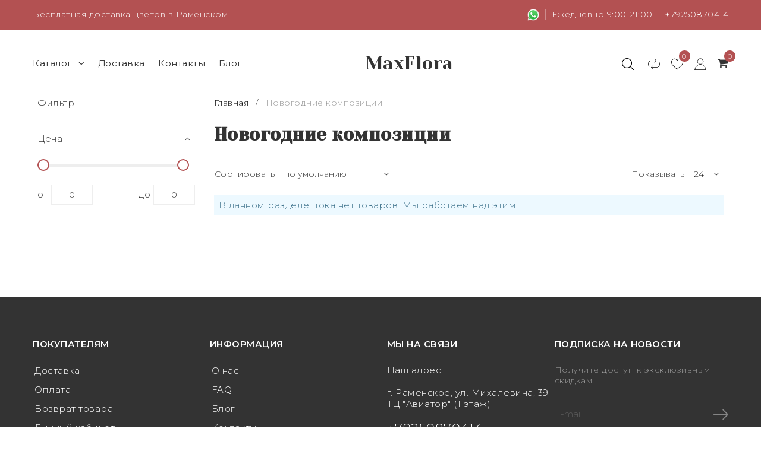

--- FILE ---
content_type: text/html; charset=utf-8
request_url: https://maxflora.ru/collection/novogodnie-kompozitsii
body_size: 13870
content:
<!DOCTYPE html>
<!--[if gt IE 8]-->
  <html class="ie-9">
<!--[endif]-->
<!--[if !IE]>-->
  <html >
<!--<![endif]-->

  <head><meta data-config="{&quot;collection_products_count&quot;:0}" name="page-config" content="" /><meta data-config="{&quot;money_with_currency_format&quot;:{&quot;delimiter&quot;:&quot; &quot;,&quot;separator&quot;:&quot;.&quot;,&quot;format&quot;:&quot;%n %u&quot;,&quot;unit&quot;:&quot;руб&quot;,&quot;show_price_without_cents&quot;:0},&quot;currency_code&quot;:&quot;RUR&quot;,&quot;currency_iso_code&quot;:&quot;RUB&quot;,&quot;default_currency&quot;:{&quot;title&quot;:&quot;Российский рубль&quot;,&quot;code&quot;:&quot;RUR&quot;,&quot;rate&quot;:1.0,&quot;format_string&quot;:&quot;%n %u&quot;,&quot;unit&quot;:&quot;руб&quot;,&quot;price_separator&quot;:&quot;&quot;,&quot;is_default&quot;:true,&quot;price_delimiter&quot;:&quot;&quot;,&quot;show_price_with_delimiter&quot;:true,&quot;show_price_without_cents&quot;:false},&quot;facebook&quot;:{&quot;pixelActive&quot;:true,&quot;currency_code&quot;:&quot;RUB&quot;,&quot;use_variants&quot;:null},&quot;vk&quot;:{&quot;pixel_active&quot;:null,&quot;price_list_id&quot;:null},&quot;new_ya_metrika&quot;:true,&quot;ecommerce_data_container&quot;:&quot;dataLayer&quot;,&quot;common_js_version&quot;:&quot;v2&quot;,&quot;vue_ui_version&quot;:null,&quot;feedback_captcha_enabled&quot;:null,&quot;account_id&quot;:927014,&quot;hide_items_out_of_stock&quot;:false,&quot;forbid_order_over_existing&quot;:true,&quot;minimum_items_price&quot;:null,&quot;enable_comparison&quot;:true,&quot;locale&quot;:&quot;ru&quot;,&quot;client_group&quot;:null,&quot;consent_to_personal_data&quot;:{&quot;active&quot;:false,&quot;obligatory&quot;:true,&quot;description&quot;:&quot;Настоящим подтверждаю, что я ознакомлен и согласен с условиями \u003ca href=&#39;/page/oferta&#39; target=&#39;blank&#39;\u003eоферты и политики конфиденциальности\u003c/a\u003e.&quot;},&quot;recaptcha_key&quot;:&quot;6LfXhUEmAAAAAOGNQm5_a2Ach-HWlFKD3Sq7vfFj&quot;,&quot;recaptcha_key_v3&quot;:&quot;6LcZi0EmAAAAAPNov8uGBKSHCvBArp9oO15qAhXa&quot;,&quot;yandex_captcha_key&quot;:&quot;ysc1_ec1ApqrRlTZTXotpTnO8PmXe2ISPHxsd9MO3y0rye822b9d2&quot;,&quot;checkout_float_order_content_block&quot;:false,&quot;available_products_characteristics_ids&quot;:null,&quot;sber_id_app_id&quot;:&quot;5b5a3c11-72e5-4871-8649-4cdbab3ba9a4&quot;,&quot;theme_generation&quot;:2,&quot;quick_checkout_captcha_enabled&quot;:false,&quot;max_order_lines_count&quot;:500,&quot;sber_bnpl_min_amount&quot;:1000,&quot;sber_bnpl_max_amount&quot;:150000,&quot;counter_settings&quot;:{&quot;data_layer_name&quot;:&quot;dataLayer&quot;,&quot;new_counters_setup&quot;:false,&quot;add_to_cart_event&quot;:true,&quot;remove_from_cart_event&quot;:true,&quot;add_to_wishlist_event&quot;:true},&quot;site_setting&quot;:{&quot;show_cart_button&quot;:true,&quot;show_service_button&quot;:false,&quot;show_marketplace_button&quot;:false,&quot;show_quick_checkout_button&quot;:false},&quot;warehouses&quot;:[],&quot;captcha_type&quot;:&quot;google&quot;,&quot;human_readable_urls&quot;:false}" name="shop-config" content="" /><meta name='js-evnvironment' content='production' /><meta name='default-locale' content='ru' /><meta name='insales-redefined-api-methods' content="[]" /><script src="/packs/js/shop_bundle-2b0004e7d539ecb78a46.js"></script><script type="text/javascript" src="https://static.insales-cdn.com/assets/common-js/common.v2.25.28.js"></script><script type="text/javascript" src="https://static.insales-cdn.com/assets/static-versioned/v3.72/static/libs/lodash/4.17.21/lodash.min.js"></script>
<!--InsalesCounter -->
<script type="text/javascript">
(function() {
  if (typeof window.__insalesCounterId !== 'undefined') {
    return;
  }

  try {
    Object.defineProperty(window, '__insalesCounterId', {
      value: 927014,
      writable: true,
      configurable: true
    });
  } catch (e) {
    console.error('InsalesCounter: Failed to define property, using fallback:', e);
    window.__insalesCounterId = 927014;
  }

  if (typeof window.__insalesCounterId === 'undefined') {
    console.error('InsalesCounter: Failed to set counter ID');
    return;
  }

  let script = document.createElement('script');
  script.async = true;
  script.src = '/javascripts/insales_counter.js?7';
  let firstScript = document.getElementsByTagName('script')[0];
  firstScript.parentNode.insertBefore(script, firstScript);
})();
</script>
<!-- /InsalesCounter -->
      <script>gtmDataLayer = []; </script>
      <!-- Google Tag Manager -->
      <script>(function(w,d,s,l,i){w[l]=w[l]||[];w[l].push({'gtm.start':
      new Date().getTime(),event:'gtm.js'});var f=d.getElementsByTagName(s)[0],
      j=d.createElement(s),dl=l!='dataLayer'?'&l='+l:'';j.async=true;j.src=
      'https://www.googletagmanager.com/gtm.js?id='+i+dl;f.parentNode.insertBefore(j,f);
      })(window,document,'script','gtmDataLayer','GTM-MF3N5VH');
      </script>
      <!-- End Google Tag Manager -->

    <title>Купить новогодние букеты и композиции из ели и цветов в Раменском</title>
    <meta name="robots" content="index,follow" />

    

    

<meta charset="utf-8" />
<meta http-equiv="X-UA-Compatible" content="IE=edge,chrome=1" />
<!--[if IE]><script src="//html5shiv.googlecode.com/svn/trunk/html5.js"></script><![endif]-->
<!--[if lt IE 9]>
  <script src="//css3-mediaqueries-js.googlecode.com/svn/trunk/css3-mediaqueries.js"></script>
<![endif]-->

<meta name="SKYPE_TOOLBAR" content="SKYPE_TOOLBAR_PARSER_COMPATIBLE" />
<meta name="viewport" content="width=device-width, initial-scale=1.0, user-scalable=no" />


    <meta property="og:title" content="Новогодние композиции" />
    <meta property="og:image" content="https://static.insales-cdn.com/images/collections/1/5588/93648340/compact_473741c7-0ac1-49fa-aee6-ebc071ccb55f.jpeg" />
    <meta property="og:type" content="website" />
    <meta property="og:url" content="https://maxflora.ru/collection/novogodnie-kompozitsii" />
  

<meta name="keywords" content="Купить новогодние букеты и композиции из ели и цветов в Раменском">
<meta name="description" content="🎄Новогодние букеты и праздничные композиции из Датской ели в Раменском. 🎉Низкие цены на новогодние букеты. ☎️ Звоните! Заказывайте у нас! +7 925 087 04 14">


  <link rel="canonical" href="https://maxflora.ru/collection/novogodnie-kompozitsii"/>


<link rel="alternate" type="application/rss+xml" title="Блог..." href="/blogs/blog.atom" />


<!-- icons-->
      
      <link rel="icon" type="image/png" href="https://static.insales-cdn.com/files/1/6601/89315785/original/IMG_1293.png">
      <link rel="icon" type="image/png" sizes="16x16" href="https://static.insales-cdn.com/r/eQD7OFqHT1k/rs:fill-down:16:16:1/q:100/plain/files/1/6601/89315785/original/IMG_1293.png@png">
      <link rel="icon" type="image/png" sizes="32x32" href="https://static.insales-cdn.com/r/107W7lrLjGk/rs:fill-down:32:32:1/q:100/plain/files/1/6601/89315785/original/IMG_1293.png@png">
      <link rel="icon" type="image/png" sizes="48x48" href="https://static.insales-cdn.com/r/N40G_JZb0Uc/rs:fill-down:48:48:1/q:100/plain/files/1/6601/89315785/original/IMG_1293.png@png">
      <link rel="apple-touch-icon-precomposed" sizes="180x180" href="https://static.insales-cdn.com/r/LGLRb0GPqPk/rs:fill-down:180:180:1/q:100/plain/files/1/6601/89315785/original/IMG_1293.png@png">
      <link rel="apple-touch-icon-precomposed" sizes="167x167" href="https://static.insales-cdn.com/r/T1iZQCaB9C4/rs:fill-down:167:167:1/q:100/plain/files/1/6601/89315785/original/IMG_1293.png@png">
      <link rel="apple-touch-icon-precomposed" sizes="152x152" href="https://static.insales-cdn.com/r/h0HA-q0Rugo/rs:fill-down:152:152:1/q:100/plain/files/1/6601/89315785/original/IMG_1293.png@png">
      <link rel="apple-touch-icon-precomposed" sizes="120x120" href="https://static.insales-cdn.com/r/W_clJzTB_hk/rs:fill-down:120:120:1/q:100/plain/files/1/6601/89315785/original/IMG_1293.png@png">
      <link rel="apple-touch-icon-precomposed" sizes="76x76" href="https://static.insales-cdn.com/r/067SZ1MsnO8/rs:fill-down:76:76:1/q:100/plain/files/1/6601/89315785/original/IMG_1293.png@png">
      <link rel="apple-touch-icon" href="https://static.insales-cdn.com/files/1/6601/89315785/original/IMG_1293.png"><meta name="msapplication-TileColor" content="#ffffff">
  <meta name="msapplication-TileImage" content="https://static.insales-cdn.com/r/Yx9ELJH_rfs/rs:fill-down:144:144:1/q:100/plain/files/1/6601/89315785/original/IMG_1293.png@png"><!-- CDN -->

  <script type="text/javascript" src="//ajax.googleapis.com/ajax/libs/jquery/1.11.0/jquery.min.js"></script>


<!--<script src="http://jsconsole.com/remote.js?BE5094EE-C8C4-4612-AE87-011F2BADF1E7"></script>-->
<!-- CDN end -->

<link type="text/css" rel="stylesheet" media="all" href="https://static.insales-cdn.com/assets/1/7534/1916270/1746006692/template.css" />
<link type="text/css" rel="stylesheet" media="all" href="https://static.insales-cdn.com/assets/1/7534/1916270/1746006692/custom2.css" />


<script type="text/javascript" src="https://static.insales-cdn.com/assets/1/7534/1916270/1746006692/modernizr.js"></script>

  <link href="//fonts.googleapis.com/css?family=Yeseva+One:300,400,500,700&subset=cyrillic,latin" rel="stylesheet" />
  
  <link href="//fonts.googleapis.com/css?family=Montserrat:300,400,600&subset=cyrillic,latin" rel="stylesheet" />
<meta name="google-site-verification" content="8LUIYGwSpmXFlBK94monEbA4LPDvdVhhKPYpDlsY5Ys" />
<!-- Google Tag Manager -->
<script>(function(w,d,s,l,i){w[l]=w[l]||[];w[l].push({'gtm.start':
new Date().getTime(),event:'gtm.js'});var f=d.getElementsByTagName(s)[0],
j=d.createElement(s),dl=l!='dataLayer'?'&l='+l:'';j.async=true;j.src=
'https://www.googletagmanager.com/gtm.js?id='+i+dl;f.parentNode.insertBefore(j,f);
})(window,document,'script','dataLayer','GTM-MF3N5VH');</script>
<!-- End Google Tag Manager -->
  </head>

<body class="adaptive">
    <div class="big-box">
    <div class="big-inner-box">
  <header>
  
  <div class="section--topbar">
    <div class="wrap">
    <div class="row">
      <div class="lg-grid-8 sm-grid-6 topbar-left">
        <p>Бесплатная доставка цветов в Раменском&nbsp;</p>
      </div>
      <div class="lg-grid-4 sm-grid-6 topbar-right right">
        <a href="https://api.whatsapp.com/send?phone=79250870414" class="topbar-work-time"><img src="https://static.insales-cdn.com/assets/1/7534/1916270/1746006692/whatsapp.png" alt="WhatsApp" style=" max-width: 20px; max-height: 20px; "></a>
        <span class="topbar-work-time">Ежедневно 9:00-21:00</span>
        <a href="tel:+79250870414" class="topbar-phone">+79250870414</a>
      </div>
    </div>
  </div>
  </div>
  
  <div class="section--header">
    <div class="wrap row header-padded">
        <div class="section--main_menu lg-grid-5 sm-grid-4 mc-grid-5">
          <div class="sm-hidden xs-hidden">
  <ul class="menu menu--main menu--horizontal">
    
    <li class="menu-node menu-node--main_lvl_1">
      <a href="/collection/all" class="menu-link" >
      		Каталог

        	
            <span class="menu-marker menu-marker--parent menu-marker--rotate">
              <i class="fa fa-angle-down"></i>
            </span>
          
        </a>
      	
          <ul class="menu menu--horizontal menu--dropdown menu--main_lvl_2">
            
              <li class="menu-node menu-node--main_lvl_2">
                
                <a href="/collection/kategoriya-2" class="menu-link ">
                  
                  <div class="menu-img">
                    
                  	<img src="https://static.insales-cdn.com/images/collections/1/21/93552661/thumb_IMG_8795.jpeg" title="Букеты" alt="Букеты"/>
                  </div>
                  
          		<span>Букеты</span>
                  
                    <span class="menu-marker menu-marker--parent menu-marker--rotate">
                      <i class="fa fa-angle-right"></i>
                    </span>
                  
                </a>

                
                <ul class="menu menu--horizontal menu--dropdown menu--main_lvl_3">
                  
                    <li class="menu-node menu-node--main_lvl_3">
                      
                      <a href="/collection/buket-101-roza" class="menu-link ">
                        
                      <span>Букеты 101 роза</span>
                      </a>

                      
                    </li>
                  
                    <li class="menu-node menu-node--main_lvl_3">
                      
                      <a href="/collection/51-roza" class="menu-link ">
                        
                      <span>Букеты 51 роза</span>
                      </a>

                      
                    </li>
                  
                    <li class="menu-node menu-node--main_lvl_3">
                      
                      <a href="/collection/kustovye-rozy" class="menu-link ">
                        
                      <span>Букеты Кустовая Роза</span>
                      </a>

                      
                    </li>
                  
                    <li class="menu-node menu-node--main_lvl_3">
                      
                      <a href="/collection/pionovidnye-rozy" class="menu-link ">
                        
                      <span>Букеты Пионовидная Роза</span>
                      </a>

                      
                    </li>
                  
                    <li class="menu-node menu-node--main_lvl_3">
                      
                      <a href="/collection/bukety-pionov" class="menu-link ">
                        
                      <span>Букеты Пионов</span>
                      </a>

                      
                    </li>
                  
                    <li class="menu-node menu-node--main_lvl_3">
                      
                      <a href="/collection/bukety-roz" class="menu-link ">
                        
                      <span>Букеты Роза</span>
                      </a>

                      
                    </li>
                  
                    <li class="menu-node menu-node--main_lvl_3">
                      
                      <a href="/collection/bukety-na-14-fevralya" class="menu-link ">
                        
                      <span>Букеты на 14 февраля</span>
                      </a>

                      
                    </li>
                  
                    <li class="menu-node menu-node--main_lvl_3">
                      
                      <a href="/collection/bukety-na-8-marta" class="menu-link ">
                        
                      <span>Букеты на 8 марта</span>
                      </a>

                      
                    </li>
                  
                    <li class="menu-node menu-node--main_lvl_3">
                      
                      <a href="/collection/bukety-dlya-mamy" class="menu-link ">
                        
                      <span>Букеты для Мамы</span>
                      </a>

                      
                    </li>
                  
                </ul>
              
              </li>
            
              <li class="menu-node menu-node--main_lvl_2">
                
                <a href="/collection/tsvety-v-shlyapnoy-korobke" class="menu-link ">
                  
                  <div class="menu-img">
                    
                  	<img src="https://static.insales-cdn.com/images/collections/1/4837/93491941/thumb_9763210b-a2a6-4974-8859-6f8206c44429.jpeg" title="Цветы в Шляпной коробке" alt="Цветы в Шляпной коробке"/>
                  </div>
                  
          		<span>Цветы в Шляпной коробке</span>
                  
                </a>

                
              </li>
            
              <li class="menu-node menu-node--main_lvl_2">
                
                <a href="/collection/kompozitsii" class="menu-link ">
                  
                  <div class="menu-img">
                    
                  	<img src="https://static.insales-cdn.com/images/collections/1/6006/93460342/thumb_a425340f-e078-402b-9c73-3f7029d8523e.jpeg" title="Цветочные Композиции" alt="Цветочные Композиции"/>
                  </div>
                  
          		<span>Цветочные Композиции</span>
                  
                </a>

                
              </li>
            
              <li class="menu-node menu-node--main_lvl_2">
                
                <a href="/collection/tsvety-v-yaschikah" class="menu-link ">
                  
                  <div class="menu-img">
                    
                  	<img src="https://static.insales-cdn.com/images/collections/1/1187/92914851/thumb_IMG-20230715-WA0083_1_.jpg" title="Цветы в ящиках" alt="Цветы в ящиках"/>
                  </div>
                  
          		<span>Цветы в ящиках</span>
                  
                </a>

                
              </li>
            
              <li class="menu-node menu-node--main_lvl_2">
                
                <a href="/collection/korziny-tsvetov" class="menu-link ">
                  
                  <div class="menu-img">
                    
                  	<img src="https://static.insales-cdn.com/images/collections/1/6007/93460343/thumb_414165.jpeg" title="Корзины цветов" alt="Корзины цветов"/>
                  </div>
                  
          		<span>Корзины цветов</span>
                  
                </a>

                
              </li>
            
              <li class="menu-node menu-node--main_lvl_2">
                
                <a href="/collection/bukety-dlya-nevesty" class="menu-link ">
                  
                  <div class="menu-img">
                    
                  	<img src="https://static.insales-cdn.com/images/collections/1/7247/93559887/thumb_05875c5c-94ac-4dca-9cb6-032573b65fcb.jpeg" title="Букет Невесты" alt="Букет Невесты"/>
                  </div>
                  
          		<span>Букет Невесты</span>
                  
                </a>

                
              </li>
            
              <li class="menu-node menu-node--main_lvl_2">
                
                <a href="/collection/bukety-ot-1-500-rubley" class="menu-link ">
                  
                  <div class="menu-img">
                    
                  	<img src="https://static.insales-cdn.com/images/collections/1/6717/93633085/thumb_IMG_4434.jpeg" title="Букеты от 1500 рублей" alt="Букеты от 1500 рублей"/>
                  </div>
                  
          		<span>Букеты от 1500 рублей</span>
                  
                </a>

                
              </li>
            
              <li class="menu-node menu-node--main_lvl_2">
                
                <a href="/collection/tsvety" class="menu-link ">
                  
                  <div class="menu-img">
                    
                  	<img src="https://static.insales-cdn.com/images/collections/1/5545/93509033/thumb_1d68a23f-58af-4a0e-a6ac-223ad069bfa5.jpeg" title="Цветы" alt="Цветы"/>
                  </div>
                  
          		<span>Цветы</span>
                  
                    <span class="menu-marker menu-marker--parent menu-marker--rotate">
                      <i class="fa fa-angle-right"></i>
                    </span>
                  
                </a>

                
                <ul class="menu menu--horizontal menu--dropdown menu--main_lvl_3">
                  
                    <li class="menu-node menu-node--main_lvl_3">
                      
                      <a href="/collection/tyulpany" class="menu-link ">
                        
                      <span>Тюльпаны</span>
                      </a>

                      
                    </li>
                  
                    <li class="menu-node menu-node--main_lvl_3">
                      
                      <a href="/collection/piony" class="menu-link ">
                        
                      <span>Пионы</span>
                      </a>

                      
                    </li>
                  
                    <li class="menu-node menu-node--main_lvl_3">
                      
                      <a href="/collection/rozy" class="menu-link ">
                        
                      <span>Роза</span>
                      </a>

                      
                    </li>
                  
                    <li class="menu-node menu-node--main_lvl_3">
                      
                      <a href="/collection/lilii" class="menu-link ">
                        
                      <span>Лилия</span>
                      </a>

                      
                    </li>
                  
                    <li class="menu-node menu-node--main_lvl_3">
                      
                      <a href="/collection/hrizantemy" class="menu-link ">
                        
                      <span>Хризантема</span>
                      </a>

                      
                    </li>
                  
                    <li class="menu-node menu-node--main_lvl_3">
                      
                      <a href="/collection/gerbery" class="menu-link ">
                        
                      <span>Гербера</span>
                      </a>

                      
                    </li>
                  
                    <li class="menu-node menu-node--main_lvl_3">
                      
                      <a href="/collection/kally" class="menu-link ">
                        
                      <span>Каллы</span>
                      </a>

                      
                    </li>
                  
                    <li class="menu-node menu-node--main_lvl_3">
                      
                      <a href="/collection/gipsofily" class="menu-link ">
                        
                      <span>Гипсофила</span>
                      </a>

                      
                    </li>
                  
                    <li class="menu-node menu-node--main_lvl_3">
                      
                      <a href="/collection/orhidei" class="menu-link ">
                        
                      <span>Орхидея</span>
                      </a>

                      
                    </li>
                  
                    <li class="menu-node menu-node--main_lvl_3">
                      
                      <a href="/collection/gortenzii" class="menu-link ">
                        
                      <span>Гортензия</span>
                      </a>

                      
                    </li>
                  
                    <li class="menu-node menu-node--main_lvl_3">
                      
                      <a href="/collection/romashki" class="menu-link ">
                        
                      <span>Ромашка</span>
                      </a>

                      
                    </li>
                  
                </ul>
              
              </li>
            
              <li class="menu-node menu-node--main_lvl_2">
                
                <a href="/collection/bukety-moskva" class="menu-link ">
                  
                  <div class="menu-img">
                    
                  	<img src="https://static.insales-cdn.com/images/collections/1/5761/96433793/thumb_16a4416c-0d76-4d0c-9eb0-8f79f20bce09.jpeg" title="Букет Большой" alt="Букет Большой"/>
                  </div>
                  
          		<span>Букет Большой</span>
                  
                </a>

                
              </li>
            
              <li class="menu-node menu-node--main_lvl_2">
                
                <a href="/collection/byudzhetnye-bukety" class="menu-link ">
                  
                  <div class="menu-img">
                    
                  	<img src="https://static.insales-cdn.com/images/collections/1/3583/92900863/thumb_1689926856069.jpg" title="Бюджетные букеты" alt="Бюджетные букеты"/>
                  </div>
                  
          		<span>Бюджетные букеты</span>
                  
                </a>

                
              </li>
            
              <li class="menu-node menu-node--main_lvl_2">
                
                <a href="/collection/otkrytka-v-podarok" class="menu-link ">
                  
                  <div class="menu-img">
                    
                  	<img src="https://static.insales-cdn.com/images/collections/1/988/93479900/thumb_IMG_6685.jpeg" title="Открытка в подарок на Наш выбор по вашей тематике" alt="Открытка в подарок на Наш выбор по вашей тематике"/>
                  </div>
                  
          		<span>Открытка в подарок на Наш выбор по вашей тематике</span>
                  
                </a>

                
              </li>
            
              <li class="menu-node menu-node--main_lvl_2">
                
                <a href="/collection/bukety-podarochnye" class="menu-link ">
                  
                  <div class="menu-img">
                    
                  	<img src="https://static.insales-cdn.com/images/collections/1/6649/96229881/thumb_6d331425-ebfe-4f37-ac81-7eaecc751599.jpeg" title="Букеты Подарочные" alt="Букеты Подарочные"/>
                  </div>
                  
          		<span>Букеты Подарочные</span>
                  
                </a>

                
              </li>
            
          </ul>
        
    </li>

    
    <li class="menu-node menu-node--main_lvl_1">
      <a href="/page/delivery"
            class="menu-link " >
      		 Доставка
        </a>
    </li>
    
    <li class="menu-node menu-node--main_lvl_1">
      <a href="/page/contacts"
            class="menu-link " >
      		 Контакты
        </a>
    </li>
    
    <li class="menu-node menu-node--main_lvl_1">
      <a href="/blogs/blog"
            class="menu-link " >
      		 Блог
        </a>
    </li>
    

  </ul>
</div>

          <div class="center
            lg-hidden md-hidden
            menu menu--main menu-mobile">
  <li class="menu-node menu-node--main_lvl_1">
    <span class="menu-link mobile_menu">
      <i class="fa fa-bars"></i>
      <span>
        Каталог
      </span>
    </span>
  </li>
</div>
 		 </div>
      
      <div class="section--logo lg-grid-3 sm-grid-4 mc-grid-12 center mc-padded-bottom">
        <a href="/" class="logo center xs-padded-zero">
  
    MaxFlora
  
</a>

      </div>
       <div class="section--right lg-grid-4 sm-grid-4 mc-grid-7 relative">

         
         <span class="search_widget-toggler fr
                 js-search_widget-toggler">
         <img src="https://static.insales-cdn.com/assets/1/7534/1916270/1746006692/search_icon.svg" title="Поиск" alt="Поиск">
         </span>

         <div class="hidden mc-hidden js-search_widget-wrapper">
             <form action="/search"
      method="get"
      class="search_widget search_widget--header"
>
  

  <input  type="text"
          name="q"
          value=""
          placeholder="Поиск"

          class="search_widget-field"
  />

  <button type="submit"
          class="search_widget-submit
                "
  >
    <img src="https://static.insales-cdn.com/assets/1/7534/1916270/1746006692/search_icon.svg">
  </button>
</form>
         </div>
         

         
         <div class="basket block_compare_header">
           <a href="/compares" class="basket-link" title="Сравнение">
             <span class="basket-icon">
               	<img src="https://static.insales-cdn.com/assets/1/7534/1916270/1746006692/repeat.svg" class="header_wirl_fav" title="Сравнение" alt="Сравнение">
             </span>

             <span class="basket-total">
               <span class="basket-items_count" data-compare-counter></span>
             </span>
           </a>
         </div>
         

         
         <div class="basket block_favorite_header">
           <a href="/page/favorite" class="basket-link" title="Избранное">
             <span class="basket-icon">
               	<img src="https://static.insales-cdn.com/assets/1/7534/1916270/1746006692/wirl_fav.svg" class="header_wirl_fav" title="Избранное" alt="Избранное">
             </span>

             <span class="basket-total">
               <span class="basket-items_count" data-favorites-counter></span>
             </span>
           </a>
         </div>
          

          
         <div class="basket block_favorite_header">
           <a href="/client_account/login" class="basket-link" title="Входи в личный кабинет">
             <span class="basket-icon">
               	<img src="https://static.insales-cdn.com/assets/1/7534/1916270/1746006692/user_icon.svg" class="header_wirl_fav" title="Личный кабинет" alt="Личный кабинет">
             </span>
           </a>
         </div>
          

         
        <div class="fr sm-hidden xs-hidden basket-wrapper">
          

<div class="basket">
  <a href="/cart_items" class="basket-link">
    <span class="basket-icon">
      <span class="basket-title mc-hidden"><i class="fa fa-shopping-cart" aria-hidden="true"></i></span>
    </span>

    <span class="basket-total">
      <span class="basket-items_count
                  js-basket-items_count"
      >
        0
      </span>
    </span>
  </a>

  <div class="basket-dropdown basket_list
              sm-hidden xs-hidden
              padded-inner"
  >
  </div>
</div>
        </div>
      	

 		 </div>

		</div>
	</div>
</header>


  <section class="section--content section--collection">
    <div class="wrap">
      
  <div class="grid-row collection-pad">
     <div class="lg-grid-3
                sm-hidden xs-hidden
                padded-inner-sides md-padded-sides sticky-sidebar">
      <div class="sidebar">

  
    <div class="sidebar_block">
      <div class="sidebar_block-title">
        Фильтр
      </div>

      <div class="sidebar_block-content">
        







<form action="/collection/novogodnie-kompozitsii"
      method="get"
      id="characteristics"
      class="filter filter--vertical filter--
            js-filter-sections_wrapper"

      data-params="submit: true"
>

  
  <div class="filter-section
              js-filter_section-wrapper"
  >
    <label id="filter_section-price"
            class="filter_section-title

                  js-filter_section-toggler"
    >
      <span>
        Цена
      </span>

      <span class="button--marker
                  button
                  filter_section-toggler"
      >
        <i class="fa fa-angle-up"></i>
      </span>
    </label>

    <div class="filter_section-values filter_section-values--range
                js-section-range
                js-filter_section-values"
    >
      
      
      

      

      

      <div class="filter_section-value--range
                  js-range"
            data-params="start: 0; end: 0; min: 0; max: 0"
      ></div>

      <div class="row">
        <div class="grid-6 left">
          от
          <input class="filter_section-range_input
                        js-range-min_text"
          />
        </div>

        <div class="grid-6 right">
          до
          <input class="filter_section-range_input
                        js-range-max_text"
          />
        </div>
      </div>

      <input type="hidden"
              name="price_min"
              value=""
              class="js-range-min_input"
      />
      <input type="hidden"
              name="price_max"
              value=""
              class="js-range-max_input"
      />
    </div>
  </div>
 

  
        
   

  

  
  

  

  

  

  <input type="hidden" name="page_size" value=""  disabled="disabled" />

  <input type="hidden" name="order" value=""  disabled="disabled" />

  
</form>
      </div>
    </div>
  

  
  
  
    <div class="sidebar_block
                hidden
                js-comapre-wrapper">
      <a href="/compares" class="sidebar_block-title">Сравнение</a>

      <div class="sidebar_block-content row">
        <div class="js-comapre-list"></div>

        <a href="/compares" class="button grid-12">
          Перейти к сравнению
        </a>
      </div>
    </div>
  
</div>
    </div>

    <div class="collection
                lg-grid-9 sm-grid-12
                padded-inner-sides md-padded-sides xs-padded-zero">

      


<div class="breadcrumbs lg-fl md-fl">

  <a href="/"
      class="breadcrumbs-page breadcrumbs-page--home">
    Главная
  </a>

  <span class="breadcrumbs-pipe">
    /
  </span>

  
  	
  
      

        
          
        
          
            
              <span class="breadcrumbs-page">Новогодние композиции</span>
            
          
        

      
   
    
</div>
      <h1 class="collection-title content-title">
        Новогодние композиции
        
      </h1>
      <form action="/collection/novogodnie-kompozitsii"
      method="get"
      class="sort_by
            lg-fr md-fr">
 
    <span class="sort_by-option">
      <label  for="order" class="sort_by-label sm-hidden xs-hidden">
        Сортировать
      </label>

      <select id="order" name="order" value=""
              class="sort_by-select js-sort_by js-styled">
        <option  value=''>по умолчанию</option>
        <option  value='price'>по возрастанию цены</option>
        <option  value='descending_price'>по убыванию цены</option>
        <option  value='title'>алфавиту А-Я</option>
        <option  value='descending_title'>алфавиту Я-А</option>
        <option  value='descending_age'>новые - старые</option>
        <option  value='age'>старые - новые</option>
      </select>
    </span>


    <span class="sort_by-option fr">
      <label  for="page_size" class="sort_by-label  sm-hidden xs-hidden">
        Показывать
      </label>
      <select id="page_size" name="page_size" value=""
              class="sort_by-select js-sort_by js-styled">
        <option  value='24'>24</option>
        <option  value='36'>36</option>
        <option  value='96'>96</option>
      </select>
    </span>


  
  

  

  

  

  

  <input type="hidden" name="price_min" value="" disabled="disabled">

  <input type="hidden" name="price_max" value="" disabled="disabled">
</form>
      
      

      

        <div class="padded-vertical">
          
            <div class="notice notice--info collection-notice">
              В данном разделе пока нет товаров. Мы работаем над этим.
            </div>
          
        </div>

      

      
        
          
        
      

      
        
      

    </div>
  </div>


      </div>
  </section>
</div>
  <footer class="section--footer_copyright">
	<div class="wrap row">
        <div class="footer_block-left lg-grid-9 sm-grid-12 sm-padded-inner-bottom">
        	<div class="grid-row">
            
						
            	<div class="footer_block lg-grid-4 xs-grid-6 padded-sides">
          			<div class="footer_block-h3">Покупателям</div>
          			<ul class="footer_block-content menu menu--footer menu--horizontal">
                      
                        <li class="menu-node menu-node--footer">
                          <a href="/page/delivery" class="menu-link ">
                            Доставка
                          </a>
                        </li>
                      
                        <li class="menu-node menu-node--footer">
                          <a href="/page/payment" class="menu-link ">
                            Оплата
                          </a>
                        </li>
                      
                        <li class="menu-node menu-node--footer">
                          <a href="/page/vozvrat-tovara" class="menu-link ">
                            Возврат товара
                          </a>
                        </li>
                      
                        <li class="menu-node menu-node--footer">
                          <a href="/client_account/login" class="menu-link ">
                            Личный кабинет
                          </a>
                        </li>
                      
                    </ul>
        			</div>
              

              
							
            	<div class="footer_block lg-grid-4 xs-grid-6 padded-sides">
          			<div class="footer_block-h3">Информация</div>
          			<ul class="footer_block-content menu menu--footer menu--horizontal">
                      
                        <li class="menu-node menu-node--footer">
                          <a href="/page/o-nas" class="menu-link ">
                            О нас
                          </a>
                        </li>
                      
                        <li class="menu-node menu-node--footer">
                          <a href="/page/faq" class="menu-link ">
                            FAQ
                          </a>
                        </li>
                      
                        <li class="menu-node menu-node--footer">
                          <a href="/blogs/blog" class="menu-link ">
                            Блог
                          </a>
                        </li>
                      
                        <li class="menu-node menu-node--footer">
                          <a href="/page/contacts" class="menu-link ">
                            Контакты
                          </a>
                        </li>
                      
                        <li class="menu-node menu-node--footer">
                          <a href="/page/politika-konfidentsialnosti" class="menu-link ">
                            Политика конфиденциальности
                          </a>
                        </li>
                      
                        <li class="menu-node menu-node--footer">
                          <a href="/page/oferta" class="menu-link ">
                            Оферта
                          </a>
                        </li>
                      
                    </ul>
        			</div>
              

            	<div class="footer_block social-menu lg-grid-4 xs-grid-6 mc-grid-12 padded-sides mc-padded-top">
          			<div class="footer_block-h3">Мы на связи</div>
                  	<p>Наш адрес:</p>
                    <br>
                  	<p>г. Раменское, ул. Михалевича, 39 ТЦ "Авиатор" (1 этаж)</p>
                    <br>
                  	
                    <div class="footer-phone" id="phone_footer">
                        <a href="tel:+79250870414" title="Позвонить">+79250870414</a>
                    </div>
          			<div class="footer-social">
                    
                    
                        <a href="https://vk.com/maxflora_ru" class="social-link" target="_blank" title="Вконтакте">
                          <img src="https://static.insales-cdn.com/assets/1/7534/1916270/1746006692/vk_icon.svg" class="social-img">
                        </a>
                    
                    
                    
                        <a href="https://t.me/maxflora" class="social-link" target="_blank" title="Telegram">
                          <img src="https://static.insales-cdn.com/assets/1/7534/1916270/1746006692/telegram_icon.svg" class="social-img">
                        </a>
                    
                     
                        <a href="https://dzen.ru/maxflora_39" class="social-link" target="_blank" title="Яндекс.Дзен">
                          <img src="https://static.insales-cdn.com/assets/1/7534/1916270/1746006692/Zen_logo.png" class="social-img">
                        </a>
                    
                      <a href="https://wa.me/79250870414" class="social-link" target="_blank" title="Яндекс.Дзен">
                          <img src="https://static.insales-cdn.com/assets/1/7534/1916270/1746006692/whatsapp2.png" class="social-img" style="
    width: 15px;
    height: 15px;
">
                        </a>
                    </div>
                  	
                  		<div>
                          <img src="https://static.insales-cdn.com/assets/1/7534/1916270/1746006692/logo1h.png" style="width: 95%;">
                    	</div>
        			</div>
              </div>
          </div><!-- footer_block-left -->
		<div class="footer_block-right lg-grid-3 sm-grid-12 sm-padded-inner-top mc-padded-top">
			
            
  <form method="POST" action="https://cp.unisender.com/ru/subscribe?hash=6xy53egzi5tud68prt14nzc6ixf1pkexmntb3j8mygwnws7uw7s7y" name="subscribtion_form" class="subscribe">
    <div class="footer_block-h3">Подписка на новости</div>
    <p>Получите доступ к эксклюзивным скидкам</p>
    <div class="subscribe-form-block">
        <input class="subscribe-form-item__control subscribe-form-item__control--input-email" type="text" placeholder="E-mail" name="email" value="">
        <input class="subscribe-form-item__btn subscribe-form-item__btn--btn-submit" type="submit" value="Подписаться" title="Подписаться">
    </div>
	<input type="hidden" name="charset" value="UTF-8">
    <input type="hidden" name="default_list_id" value="16503653">
    <input type="hidden" name="overwrite" value="2">
    <input type="hidden" name="is_v5" value="1">
</form>

            
          
		</div><!-- footer_block-left -->

      	<div class="copyright lg-grid-12">
      		MaxFlora <i class="fa fa-copyright"></i> 2026
    	</div>
    </div>


</footer>

<div>
  
  <div class="footer_panel-margin
              lg-hidden md-hidden"
  ></div>
  <div class="footer_panel
              lg-hidden md-hidden"
  >
    

    <a href="/cart_items"
        class="grid-4
              footer_panel-button button"
    >
      <span class="button-icon">
        <i class="fa fa-shopping-cart"></i>

        <span class="basket-items_count js-basket-items_count">
          0
        </span>

        <span class="basket-items_price
                  js-basket-total_price"
      >
        0 руб
      </span>
      </span>
    </a>

    
      <span class="grid-4
                  footer_panel-button button
                  js-panel-link"
            data-params="target: '.js-panel-filter'"
      >
        <span class="button-icon">
          <i class="fa fa-sliders"></i>
        </span>
        Фильтр
      </span>
    

    <a href="#top"
        class="grid-4
              footer_panel-button button
              js-scroll_to_top"
    >
      <span class="button-icon">
        <i class="fa fa-chevron-up"></i>
      </span>
      наверх
    </a>
  </div>
    
  
  



<div class="mobile_menu_container">
	<div class="mobile_menu_content">
		<ul>
          	
			<li>
              	
				<a href="/collection/kategoriya-2" class="parent ">Букеты</a>
              		
					<ul>
						<li><a href="#" class="back"></a></li>
						<li><a href="/collection/kategoriya-2">Букеты</a></li>
                      	
						<li>
                          	
							<a href="/collection/buket-101-roza" class="">Букеты 101 роза</a>
                          		
							</li>
                      		
						<li>
                          	
							<a href="/collection/51-roza" class="">Букеты 51 роза</a>
                          		
							</li>
                      		
						<li>
                          	
							<a href="/collection/kustovye-rozy" class="">Букеты Кустовая Роза</a>
                          		
							</li>
                      		
						<li>
                          	
							<a href="/collection/pionovidnye-rozy" class="">Букеты Пионовидная Роза</a>
                          		
							</li>
                      		
						<li>
                          	
							<a href="/collection/bukety-pionov" class="">Букеты Пионов</a>
                          		
							</li>
                      		
						<li>
                          	
							<a href="/collection/bukety-roz" class="">Букеты Роза</a>
                          		
							</li>
                      		
						<li>
                          	
							<a href="/collection/bukety-na-14-fevralya" class="">Букеты на 14 февраля</a>
                          		
							</li>
                      		
						<li>
                          	
							<a href="/collection/bukety-na-8-marta" class="">Букеты на 8 марта</a>
                          		
							</li>
                      		
						<li>
                          	
							<a href="/collection/bukety-dlya-mamy" class="">Букеты для Мамы</a>
                          		
							</li>
                      		
						</ul>
              			
					</li>
          			
			<li>
              	
				<a href="/collection/tsvety-v-shlyapnoy-korobke" class="">Цветы в Шляпной коробке</a>
              		
					</li>
          			
			<li>
              	
				<a href="/collection/kompozitsii" class="">Цветочные Композиции</a>
              		
					</li>
          			
			<li>
              	
				<a href="/collection/tsvety-v-yaschikah" class="">Цветы в ящиках</a>
              		
					</li>
          			
			<li>
              	
				<a href="/collection/korziny-tsvetov" class="">Корзины цветов</a>
              		
					</li>
          			
			<li>
              	
				<a href="/collection/bukety-dlya-nevesty" class="">Букет Невесты</a>
              		
					</li>
          			
			<li>
              	
				<a href="/collection/bukety-ot-1-500-rubley" class="">Букеты от 1500 рублей</a>
              		
					</li>
          			
			<li>
              	
				<a href="/collection/tsvety" class="parent ">Цветы</a>
              		
					<ul>
						<li><a href="#" class="back"></a></li>
						<li><a href="/collection/tsvety">Цветы</a></li>
                      	
						<li>
                          	
							<a href="/collection/tyulpany" class="">Тюльпаны</a>
                          		
							</li>
                      		
						<li>
                          	
							<a href="/collection/piony" class="">Пионы</a>
                          		
							</li>
                      		
						<li>
                          	
							<a href="/collection/rozy" class="">Роза</a>
                          		
							</li>
                      		
						<li>
                          	
							<a href="/collection/lilii" class="">Лилия</a>
                          		
							</li>
                      		
						<li>
                          	
							<a href="/collection/hrizantemy" class="">Хризантема</a>
                          		
							</li>
                      		
						<li>
                          	
							<a href="/collection/gerbery" class="">Гербера</a>
                          		
							</li>
                      		
						<li>
                          	
							<a href="/collection/kally" class="">Каллы</a>
                          		
							</li>
                      		
						<li>
                          	
							<a href="/collection/gipsofily" class="">Гипсофила</a>
                          		
							</li>
                      		
						<li>
                          	
							<a href="/collection/orhidei" class="">Орхидея</a>
                          		
							</li>
                      		
						<li>
                          	
							<a href="/collection/gortenzii" class="">Гортензия</a>
                          		
							</li>
                      		
						<li>
                          	
							<a href="/collection/romashki" class="">Ромашка</a>
                          		
							</li>
                      		
						</ul>
              			
					</li>
          			
			<li>
              	
				<a href="/collection/bukety-moskva" class="">Букет Большой</a>
              		
					</li>
          			
			<li>
              	
				<a href="/collection/byudzhetnye-bukety" class="">Бюджетные букеты</a>
              		
					</li>
          			
			<li>
              	
				<a href="/collection/otkrytka-v-podarok" class="">Открытка в подарок на Наш выбор по вашей тематике</a>
              		
					</li>
          			
			<li>
              	
				<a href="/collection/bukety-podarochnye" class="">Букеты Подарочные</a>
              		
					</li>
          			
          			
          			
				</ul>
			</div>
		</div>
		<div class="mobile_menu_overlay"></div>


  

<div class="panel
            sm-grid-6 xs-grid-10
            l-hidden
            padded-inner
            js-panel-filter"
>
  
    <div class="sidebar_block">
      <div class="sidebar_block-title">
        Фильтр
      </div>
      







<form action="/collection/novogodnie-kompozitsii"
      method="get"
      id="characteristics"
      class="filter filter--vertical filter--mobile
            js-filter-sections_wrapper"

      data-params="submit: false"
>

  
  <div class="filter-section
              js-filter_section-wrapper"
  >
    <label id="filter_section-price"
            class="filter_section-title

                  js-filter_section-toggler"
    >
      <span>
        Цена
      </span>

      <span class="button--marker
                  button
                  filter_section-toggler"
      >
        <i class="fa fa-angle-up"></i>
      </span>
    </label>

    <div class="filter_section-values filter_section-values--range
                js-section-range
                js-filter_section-values"
    >
      
      
      

      

      

      <div class="filter_section-value--range
                  js-range"
            data-params="start: 0; end: 0; min: 0; max: 0"
      ></div>

      <div class="row">
        <div class="grid-6 left">
          от
          <input class="filter_section-range_input
                        js-range-min_text"
          />
        </div>

        <div class="grid-6 right">
          до
          <input class="filter_section-range_input
                        js-range-max_text"
          />
        </div>
      </div>

      <input type="hidden"
              name="price_min"
              value=""
              class="js-range-min_input"
      />
      <input type="hidden"
              name="price_max"
              value=""
              class="js-range-max_input"
      />
    </div>
  </div>
 

  
        
   

  

  
  
    <button class="filter-submit
                  button button--action
                  grid-12"
    >
      <i></i>
      Применить
    </button>
  

  

  

  

  <input type="hidden" name="page_size" value=""  disabled="disabled" />

  <input type="hidden" name="order" value=""  disabled="disabled" />

  
</form>
    </div>
  
</div>

  <link rel="stylesheet" href="//maxcdn.bootstrapcdn.com/font-awesome/4.5.0/css/font-awesome.min.css">
<script src="https://static.insales-cdn.com/assets/1/7534/1916270/1746006692/jquery.arcticmodal.min.js"></script>
<link rel="stylesheet" href="https://static.insales-cdn.com/assets/1/7534/1916270/1746006692/jquery.arcticmodal.css">
<script type="text/javascript" src="https://static.insales-cdn.com/assets/1/7534/1916270/1746006692/template.js"></script>

<script type="text/javascript">
  if( !Site ){
    var
      Site = {};
  };

  cv_currency_format = '{\"delimiter\":\" \",\"separator\":\".\",\"format\":\"%n %u\",\"unit\":\"руб\",\"show_price_without_cents\":0}';

  // цепляем необходимые переменные из liquid, которые другим образом не перебрасываются в js
  Site.template = 'collection';

  Site.language = {
    locale: 'ru',
    not_default: false,
  };

  Site.account = {
    id: '927014',
    hide_items: 'false',
  };

  Site.product = {
    id: '',
    buy_button: 'buy',
  };

  Site.client_group = {
    id:                   '',
    title:                '',
    discount:             '',
    discount_description: '',
  };
</script>


<!-- Magnific Popup core CSS file -->
<link rel="stylesheet" href="https://static.insales-cdn.com/assets/1/7534/1916270/1746006692/magnific-popup.css">

<!-- Magnific Popup core JS file -->
<script src="https://static.insales-cdn.com/assets/1/7534/1916270/1746006692/jquery.magnific-popup.js"></script>

<script>
  $(document).ready(function() {
	$('.zoom-gallery').magnificPopup({
		delegate: 'a',
		type: 'image',
		closeOnContentClick: false,
		closeBtnInside: false,
		mainClass: 'mfp-with-zoom mfp-img-mobile',
		image: {
			verticalFit: true,
			titleSrc: function(item) {
				return item.el.attr('title') + ' &middot; <a class="image-source-link" href="'+item.el.attr('data-source')+'" target="_blank">image source</a>';
			}
		},
		gallery: {
			enabled: true
		},
		zoom: {
			enabled: true,
			duration: 300, // don't foget to change the duration also in CSS
			opener: function(element) {
				return element.find('img');
			}
		}
		
	});
});
  </script>
<script>
	$(function(){
		var $gallery = $('.article-content a').simpleLightbox();
    });
</script>  



  
<script type="text/template" hidden id="dropdown" class="cart">
  <div class="basket_list-header">
    <span class="basket_list-title">
      Корзина
      <% if @order_lines?.length : %>
        (товаров <%- @items_count %>)
      <% end %>
    </span>

    <% if @order_lines?.length == 0 : %>
      <div class="notice">
        Корзина пуста. Добавьте интересующий товар в корзину и перейдите к оформлению заказа.
      </div>
    <% end %>
  </div>

  <% if @order_lines?.length : %>
    <ol class="basket_list-items">
      <% for order_line in @order_lines : %>
        <li class="basket_item
                  grid-row">

          <a href="<%- order_line.url %>"
              class="basket_item-image
                    lg-grid-3
                    padded-sides">
            <img src="<%- order_line.image.compact %>" />
          </a>

          <div class="lg-grid-8 padded-sides">
            <a href="<%- order_line.url %>" class="basket_item-title">
              <%- order_line.title %>
            </a>

            <div class="basket_item-details right">

              <span class="basket_item-count">
                <%- order_line.quantity %>
              </span>
                x
              <span class="basket_item-price prices">
                <span class="prices-current">
                  <%- @formatMoney order_line.sale_price %>
                </span>
              </span>
            </div>
          </div>
          <a class="lg-grid-1 basket_item-delete js-cart_item-delete"
                  data-item-id="<%- order_line.variant_id %>" title="Удалить из корзины">
                <img src="https://static.insales-cdn.com/assets/1/7534/1916270/1746006692/cross_icon.svg">
              </a>
        </li>
      <% end %>
    </ol>

    <div class="basket_list-footer">

      <div class="basket_list-total right">
      	<span class="basket_list-span">Итого без учета доставки:</span>
        <div class="basket_list-price prices-current"><%- @formatMoney @total_price %></div>
      </div>
      <div class="basket_list-buttons">
      	<a href="/cart_items" class="basket_list-submit button button--border">Посмотреть корзину</a>
      	<a href="/cart_items" class="basket_list-submit button button--buy">Оформить заказ</a>
      </div>
      
    </div>
  <% end %>
</script>


<script type="text/template" hidden class="cart" id="discounts">
  <% for discount in @discounts : %>
    <div class="discount">
      <div class="discount-title
                  lg-grid-8 md-grid-8 sm-grid-7 xs-grid-8"
      >
        <%- discount.description %>
      </div>
      <div class="prices prices--discount
                  lg-grid-4 md-grid-4 sm-grid-5 xs-grid-4
                  fr
                  right"
      >
        <span class="prices-current">
          <%- @formatMoney discount.amount %>
        </span>
      </div>
    </div>
  <% end %>
</script>


<script type="text/template" hidden class="search" id="ajax">
  <% if @suggestions?.length > 0 : %>
    <ul class="ajax_search-wrapper">
      <% for product in @suggestions : %>
        <li class="ajax_search-item">
          <a href="<%- product.url %>" class="ajax_search-link">
            <%- product.marked_title %>
            <span class="ajax_search-prices">
              <%- @formatMoney product.fields.price_min %>
            </span>
          </a>
        </li>
      <% end %>
    </ul>
  <% end %>
</script>


<script type="text/javascript">
  InSales.Template( 'cart' );

  InSales.Template( 'search' );
</script>
  



<script type="text/template" hidden class="modal" id="form">
  <div class="modal modal--popup_form
              center">
    <div class="modal-wrapper">
      <% if @header : %>
        <div class="modal-header"><%- @header %></div>
      <% end %>

      <form action="/feedback">
        <% for field in @fields : %>
          <div class="input
                      <% if field.required : %>input--required<% end %>
                      <%- field.class %>"
          >
            <% if field.label : %>
              <label class="input-label <%- field.label_class %>">
                <%- field.label %>
              </label>
            <% end %>

            <% if field.type != 'textarea' : %>
              <input class="input-field <%- field.filed_class %>"
                     type="<%- field.type %>"
                     name="<%- field.name %>"
                     title="<%- field.title %>"
                     placeholder="<%- field.placeholder %>"
                     value="<%- field.value %>"
              >
            <% else : %>
              <textarea class="input-field <%- field.filed_class %>"
                         type="<%- field.type %>"
                         name="<%- field.name %>"
                         title="<%- field.title %>"
                         placeholder="<%- field.placeholder %>"
              ><%- field.value %></textarea>
            <% end %>

            <% if field.error : %>
              <span class="input-notice notice notice--warning">
                <%- field.error %>
              </span>
            <% end %>
          </div>
        <% end %>
      </form>

      <span class="button js-modal-close">Закрыть</span>
      <span class="button js-modal-confirm">Отправить</span>
    </div>
  </div>
</script>



<script type="text/template" hidden class="modal" id="product_added">
  <div class="modal modal--product_added
              center"
  >
    <div class="modal-wrapper">
      <div class="modal-header">Товар добавлен в корзину</div>
      <span class="button button--border
                  js-modal-close"
      >
        Продолжить покупки
      </span>

      <a href="/cart_items"
          class="button button--buy"
      >
        Перейти в корзину
      </a>
    </div>
  </div>
</script>

<script type="text/javascript">
  InSales.Template( 'modal' );
</script>
  


<script type="text/template" hidden class="product" id="list">
  <% if @products?.length > 0 : %>
    <% for product in @products : %>
      <% if product : %>
        <div class="product_preview-preview">
          <div class="image-wrapper">
            <a  href="<%- product.url %>"
                class="product_preview-image"
                title="<%- product.title %>"
            >
              <img  src="<%- product.first_image.medium_url %>"
                    class=""
                    title="<%- product.title %>"
              />
            </a>
          </div>
        </div>

        <div class="padded">
          <div class="product_preview-prices prices">
            <span class="prices-current">
              <%- @formatMoney product.price %>
            </span>
          </div>

          <div class="product_preview-title">
            <a  href="<%- product.url %>"
                class="product_preview-link"
                title="<%- product.title %>"
            >
              <%- product.title %>
            </a>
          </div>
        </div>
      <% end %>
    <% end %>
  <% end %>
</script>

<script type="text/template" hidden class="product" id="compare">
  <% if @products?.length > 0 : %>
    <% for product in @products : %>
      <% if product : %>

        <div class="product_preview product_preview--compare">
          <div class="product_preview-title">
            <a  href="<%- product.url %>"
                class="product_preview-link"
                title="<%- product.title %>">
              <%- product.title %>
            </a>
          </div>

          <span class="compare-remove js-compare-remove"
                data-product_id="<%- product.id %>" title="Удалить из сравнения">
            <img src="https://static.insales-cdn.com/assets/1/7534/1916270/1746006692/cross_icon.svg">
          </span>
        </div>

      <% end %>
    <% end %>
  <% end %>
</script>

<script type="text/template" data-template-id="favorite">
        <% _.forEach(products, function (product){  %>
        <div class="lg-grid-3 sm-grid-6 mc-grid-6 padded-sides">
        	<div class="product_preview product_preview--product_list">
              <button type="button" class="block_wirl_fav is-added" data-favorites-trigger="<%= product.id %>">
                <img src="https://static.insales-cdn.com/assets/1/7534/1916270/1746006692/wirl_fav.svg" class="wirl_fav">
                <img src="https://static.insales-cdn.com/assets/1/7534/1916270/1746006692/wirl_fav_hover.svg" class="wirl_fav_hover">
              </button>
              <div class="product_preview-preview">
                  <a  href="<%= product.url %>"
                      class="product_preview-image product_preview-image--cover"
                      title="<%= product.title %>"
                  >
                    <img  src="<%= product.images[0].large_url %>"
                          class="col-img image1"
                          title="<%= product.title %>"
                    />
                    <div class="col-cover col-cover2">
                    <img  src="<%= product.images[1].large_url %>"
                          class="col-img image2"
                          title="<%= product.title %>"
                    />
                    </div>
                  </a>
              </div>
              <div class="product_preview-title">
                  <a  href="<%= product.url %>"
                      class="product_preview-link"
                      title="<%= product.title %>"
                  >
                    <%= product.title %>
                  </a>
              </div>
              <div class="product_preview-prices prices">
                  <span class="prices-current">
                    <%= Shop.money.format(product.price) %>
                  </span>
              </div>
        	</div>
        </div>
        <% }) %>
</script>

<script type="text/javascript">
  InSales.Template( 'product' );
</script>
  


<script type="text/template" hidden class="selectors" id="span">

  <% for variant in @variants : %>
    <span data-option-id="<%- variant.id %>"
          data-option-position="<%- variant.position %>"
          data-option-index="<%- @options.index %>"

          class="variant-span
                variant-span--<%- @options.name %>
                <% if !variant.available : %>
                  variant-span--unavailable
                <% end %>
                <% if variant.position == @options.selected && !@options.is_disabled : %>
                  variant-span--active
                <% end %>"
    >
      <%- variant.title %>
    </span>
  <% end %>
</script>


<script type="text/template" hidden class="selectors" id="radio">
  <% for variant in @variants : %>
    <div class="variant-radio
                <% if !variant.available : %>
                  variant-radio--unavailable
                <% end %>"
    >
      <label class="variant-radio_label">
      <input  type="radio"
              name="radio-options-<%- @options.index %>"

              data-option-id="<%- variant.id %>"
              data-option-position="<%- variant.position %>"
              data-option-index="<%- @options.index %>"

              class="variant-radio_switch"

              <% if !variant.available && @settings.disable : %>
                disabled="disabled"
              <% end %>
              <% if variant.position == @options.selected && !@options.is_disabled : %>
                checked="checked"
              <% end %>
      />
        <%- variant.title %>
      </label>
    </div>
  <% end %>
</script>


<script type="text/template" hidden class="selectors" id="select">

  <div class="styled_select-wrapper">
    <select data-option-index="<%- @options.index %>"

            value="<%- @options.selected %>"

            class="variant-select
                  variant-select--<%- @options.name %>"
    >
      <% for variant in @variants : %>
        <% if @start_disable.disable : %>
          <option value="">
            <%- @start_disable.disable_text %>
          </option>;
        <% end %>

        <option value="<%- variant.position %>"
                data-option-id="<%- variant.id %>"

                <% if !variant.available && @settings.disable : %>
                  disabled="disabled"
                <% end %>

                <% if variant.position == @options.selected && !@options.is_disabled : %>
                  selected="selected"
                <% end %>
        >
          <%- variant.title %>
        </option>
      <% end %>
    </select>
  </div>
</script>


<script type="text/template" hidden class="selectors" id="color">
  <% for variant in @variants : %>
    <span data-option-id="<%- variant.id %>"
          data-option-position="<%- variant.position %>"
          data-option-index="<% @options.index %>"

          data-image-id="<%- @getImageId variant.title %>"
          data-image-original="<%- @getGalleryOriginal variant.title %>"
          data-image-preview="<%- @getGalleryPreview variant.title %>"

          class="variant-color
                variant-color--<%- @options.name %>
                <% if !variant.available : %>
                  variant-color--unavailable
                <% end %>
                <% if variant.position == @options.selected && !@options.is_disabled : %>
                  variant-color--active
                <% end %>"
    >
      <img  src="<%- @getColor variant.title %>"
            title="<%- variant.title %>"
            alt="<%- variant.title %>"
            class="variant-color_image"
      />
    </span>
  <% end %>
</script>


<script type="text/template" hidden class="selectors" id="image">
  <% for variant in @variants : %>
    <span data-option-id="<%- variant.id %>"
          data-option-position="<%- variant.position %>"
          data-option-index="<%- @options.index %>"

          data-image-id="<%- @getImageId variant.title %>"
          data-image-original="<%- @getGalleryOriginal variant.title %>"
          data-image-preview="<%- @getGalleryPreview variant.title %>"

          class="variant-image
                variant-image--<% @options.name %>
                <% if !variant.available : %>
                  variant-image--unavailable
                <% end %>
                <% if variant.position == @options.selected && !@options.is_disabled : %>
                  variant-image--active
                <% end %>"
    >
      <img  src="<%- @getBlockImage variant.title %>"
            title="<%- variant.title %>"
            alt="<%- variant.title %>"

            class="variant-image_image"
      />
    </span>
  <% end %>
</script>

<script type="text/javascript">
  InSales.Template( 'selectors' );
</script>
</div>

   
      <div id="totop" >
      ↑ <span class="xs-hidden">Наверх</span>
      </div>
      
</div>
<!-- Facebook Pixel Code -->
<script>
!function(f,b,e,v,n,t,s)
{if(f.fbq)return;n=f.fbq=function(){n.callMethod?
n.callMethod.apply(n,arguments):n.queue.push(arguments)};
if(!f._fbq)f._fbq=n;n.push=n;n.loaded=!0;n.version='2.0';
n.queue=[];t=b.createElement(e);t.async=!0;
t.src=v;s=b.getElementsByTagName(e)[0];
s.parentNode.insertBefore(t,s)}(window, document,'script',
'https://connect.facebook.net/en_US/fbevents.js');
fbq('init', '318987802903922');
fbq('track', 'PageView');
</script>
<noscript><img height="1" width="1" style="display:none"
src="https://www.facebook.com/tr?id=318987802903922&ev=PageView&noscript=1"
/></noscript>
<!-- End Facebook Pixel Code -->      <!-- Google Tag Manager (noscript) -->
      <noscript><iframe src="https://www.googletagmanager.com/ns.html?id=GTM-MF3N5VH"
      height="0" width="0" style="display:none;visibility:hidden"></iframe></noscript>
      <!-- End Google Tag Manager (noscript) -->
      <!-- Yandex.Metrika counter -->
      <script type="text/javascript" >
        (function(m,e,t,r,i,k,a){m[i]=m[i]||function(){(m[i].a=m[i].a||[]).push(arguments)};
        m[i].l=1*new Date();
        for (var j = 0; j < document.scripts.length; j++) {if (document.scripts[j].src === r) { return; }}
        k=e.createElement(t),a=e.getElementsByTagName(t)[0],k.async=1,k.src=r,a.parentNode.insertBefore(k,a)})
        (window, document, "script", "https://mc.yandex.ru/metrika/tag.js", "ym");

        ym(91243199, "init", {
             clickmap:true,
             trackLinks:true,
             accurateTrackBounce:true,
             webvisor:true,
             ecommerce:"dataLayer"
        });
      </script>
                                  <script type="text/javascript">
                            window.dataLayer = window.dataLayer || [];
                            window.dataLayer.push({});
                            </script>

      <noscript><div><img src="https://mc.yandex.ru/watch/91243199" style="position:absolute; left:-9999px;" alt="" /></div></noscript>
      <!-- /Yandex.Metrika counter -->
</body>
</html>


--- FILE ---
content_type: image/svg+xml
request_url: https://static.insales-cdn.com/assets/1/7534/1916270/1746006692/user_icon.svg
body_size: 220
content:
<?xml version="1.0" encoding="UTF-8"?>
<svg width="50px" height="50px" viewBox="0 0 50 50" version="1.1" xmlns="http://www.w3.org/2000/svg" xmlns:xlink="http://www.w3.org/1999/xlink">
    <!-- Generator: Sketch 53.1 (72631) - https://sketchapp.com -->
    <title>Artboard</title>
    <desc>Created with Sketch.</desc>
    <g id="Artboard" stroke="none" stroke-width="1" fill="none" fill-rule="evenodd">
        <circle id="Oval" stroke="#000000" stroke-width="2" cx="25" cy="14" r="12"></circle>
        <circle id="Oval-Copy" stroke="#000000" stroke-width="2" cx="25" cy="50" r="23"></circle>
        <path d="M2,49 L48,49" id="Line" stroke="#000000" stroke-width="2" stroke-linecap="square"></path>
    </g>
</svg>